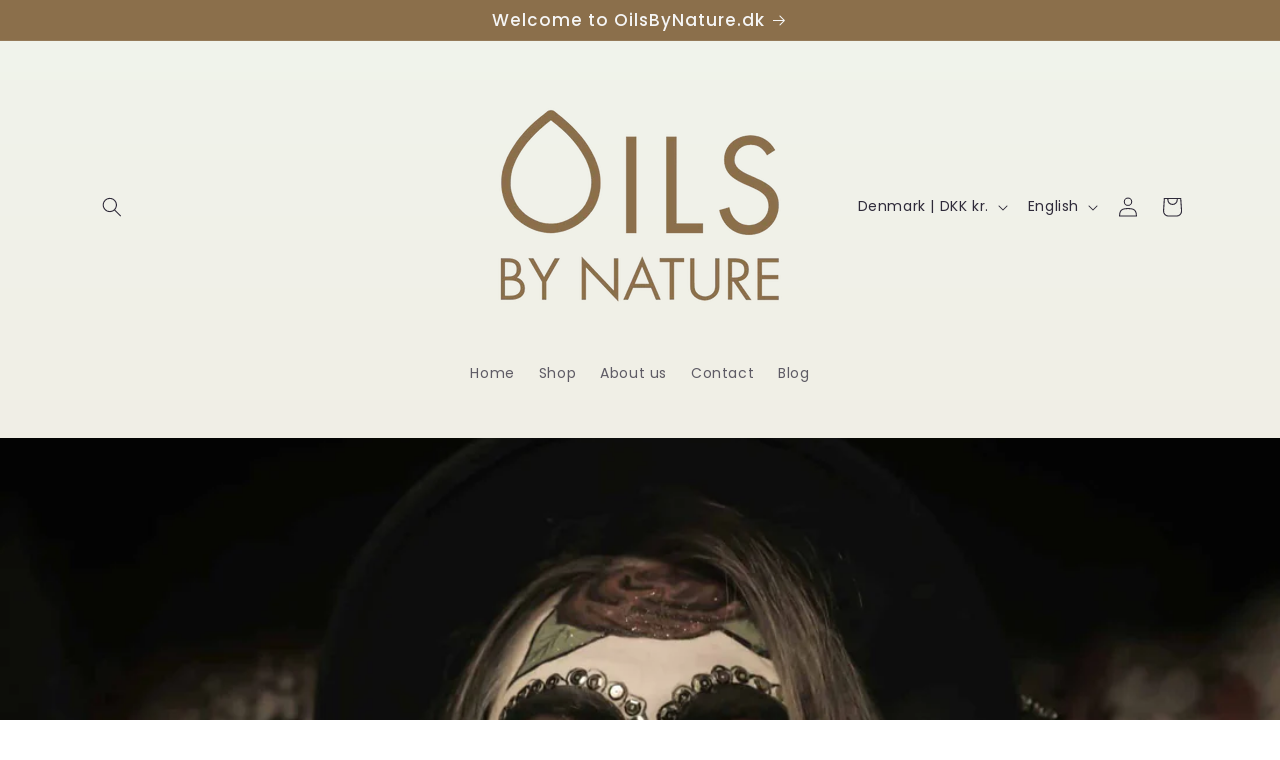

--- FILE ---
content_type: application/javascript
request_url: https://ecommplugins-trustboxsettings.trustpilot.com/ac9eb3-88.myshopify.com.js?settings=1742995524856&shop=ac9eb3-88.myshopify.com
body_size: 2119
content:
const trustpilot_trustbox_settings = {"trustboxes":[{"enabled":"enabled","snippet":"[base64]","customizations":"[base64]","defaults":"[base64]","page":"landing","position":"before","corner":"top: #{Y}px; left: #{X}px;","paddingx":"0","paddingy":"0","zindex":"1000","clear":"both","xpaths":"WyJpZChcImNvbnRlbnRcIikiLCIvL0RJVltAY2xhc3M9XCJjb250ZW50LWFyZWEgcGFnZS13cmFwcGVyXCJdIiwiL0hUTUxbMV0vQk9EWVsxXS9ESVZbM10vTUFJTlsxXS9ESVZbMV0iXQ==","sku":"TRUSTPILOT_SKU_VALUE_4170,","name":"Ãkologisk Jojoba Olie (3 x 100 ml)","widgetName":"Micro Review Count","repeatable":false,"uuid":"614c3310-e929-3ced-980f-e3c35bffc829","error":null,"repeatXpath":{"xpathById":{"prefix":"","suffix":""},"xpathFromRoot":{"prefix":"","suffix":""}},"width":"100%","height":"24px","locale":"en-GB","minReviewCount":50},{"enabled":"enabled","snippet":"[base64]","customizations":"[base64]","defaults":"[base64]","page":"category","position":"before","corner":"top: #{Y}px; left: #{X}px;","paddingx":"0","paddingy":"0","zindex":"1000","clear":"both","xpaths":"WyJpZChcIndyYXBwZXJcIikvRElWWzFdL0RJVlsxXSIsIi8vRElWW0BjbGFzcz1cInBhZ2UtdGl0bGUtaW5uZXIgZmxleC1yb3cgIG1lZGl1bS1mbGV4LXdyYXAgY29udGFpbmVyXCJdIiwiL0hUTUxbMV0vQk9EWVsxXS9ESVZbMl0vRElWWzFdL0RJVlsxXSJd","sku":"TRUSTPILOT_SKU_VALUE_4170,","name":"Ãkologisk Jojoba Olie (3 x 100 ml)","widgetName":"Micro Review Count","repeatable":false,"uuid":"666bd124-5301-680b-886f-38a305c671b9","error":null,"repeatXpath":{"xpathById":{"prefix":"","suffix":""},"xpathFromRoot":{"prefix":"","suffix":""}},"width":"100%","height":"24px","locale":"en-US","minReviewCount":50},{"enabled":"enabled","snippet":"[base64]","customizations":"[base64]","defaults":"[base64]","page":"product","position":"before","corner":"top: #{Y}px; left: #{X}px;","paddingx":"0","paddingy":"0","zindex":"1000","clear":"both","xpaths":"[base64]","sku":"TRUSTPILOT_SKU_VALUE_4170,","name":"Ãkologisk Jojoba Olie (3 x 100 ml)","widgetName":"Micro Review Count","repeatable":false,"uuid":"817c2d8a-cced-446e-7194-24f289a295e3","error":null,"repeatXpath":{"xpathById":{"prefix":"","suffix":""},"xpathFromRoot":{"prefix":"","suffix":""}},"width":"100%","height":"24px","locale":"en-US","minReviewCount":50},{"enabled":"enabled","snippet":"[base64]","customizations":"[base64]","defaults":"[base64]","page":"landing","position":"before","corner":"top: #{Y}px; left: #{X}px;","paddingx":"0","paddingy":"0","zindex":"1000","clear":"both","xpaths":"[base64]","sku":"","widgetName":"Micro Review Count","repeatable":false,"uuid":"13252ee2-9e14-9f52-202b-aab1b8cc3ea7","error":null}]};
dispatchEvent(new CustomEvent('trustpilotTrustboxSettingsLoaded'));